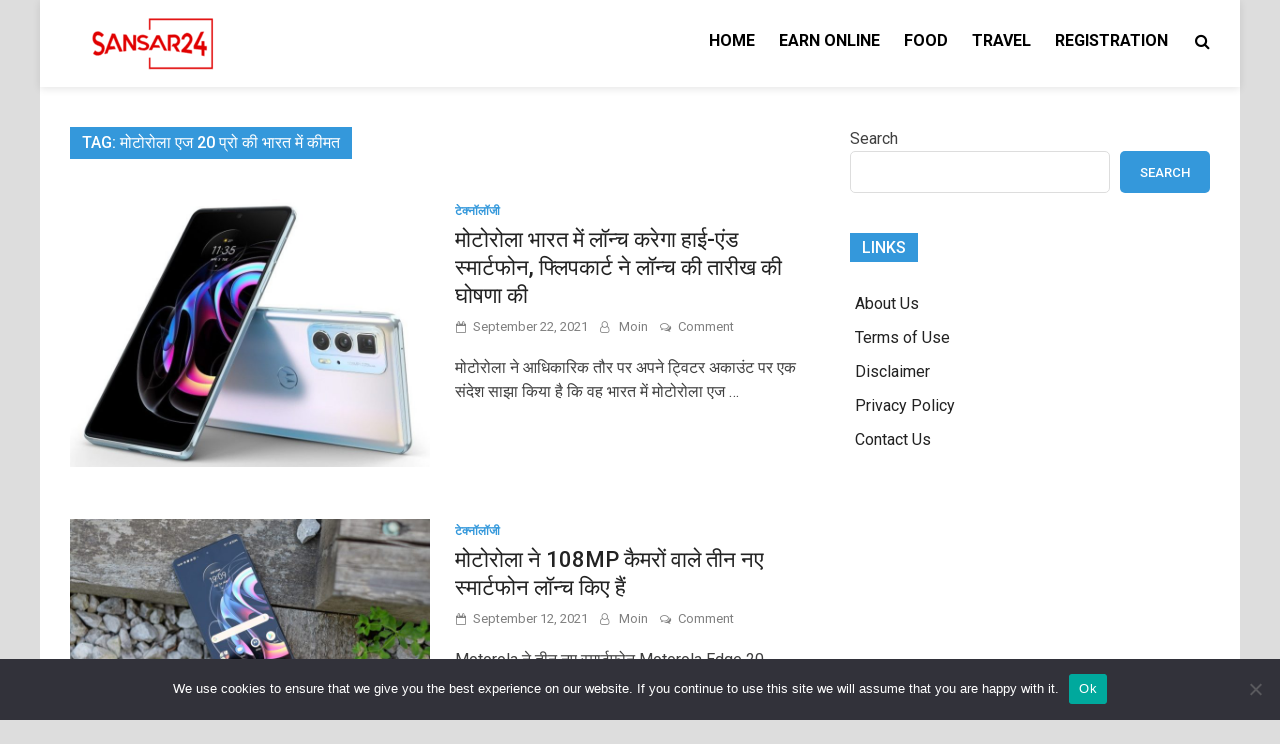

--- FILE ---
content_type: text/html; charset=UTF-8
request_url: https://sansar24.com/tag/%E0%A4%AE%E0%A5%8B%E0%A4%9F%E0%A5%8B%E0%A4%B0%E0%A5%8B%E0%A4%B2%E0%A4%BE-%E0%A4%8F%E0%A4%9C-20-%E0%A4%AA%E0%A5%8D%E0%A4%B0%E0%A5%8B-%E0%A4%95%E0%A5%80-%E0%A4%AD%E0%A4%BE%E0%A4%B0%E0%A4%A4-%E0%A4%AE/
body_size: 13716
content:
<!doctype html>
<html lang="en-US">
<head>
	<meta charset="UTF-8">
	<meta name="viewport" content="width=device-width, initial-scale=1">
	<link rel="profile" href="https://gmpg.org/xfn/11">

	<meta name='robots' content='index, follow, max-image-preview:large, max-snippet:-1, max-video-preview:-1' />
	<style>img:is([sizes="auto" i], [sizes^="auto," i]) { contain-intrinsic-size: 3000px 1500px }</style>
	
	<!-- This site is optimized with the Yoast SEO plugin v26.2 - https://yoast.com/wordpress/plugins/seo/ -->
	<title>मोटोरोला एज 20 प्रो की भारत में कीमत Archives - Sansar24 - Earn, Food, Travel</title>
	<link rel="canonical" href="https://sansar24.com/tag/मोटोरोला-एज-20-प्रो-की-भारत-म/" />
	<meta property="og:locale" content="en_US" />
	<meta property="og:type" content="article" />
	<meta property="og:title" content="मोटोरोला एज 20 प्रो की भारत में कीमत Archives - Sansar24 - Earn, Food, Travel" />
	<meta property="og:url" content="https://sansar24.com/tag/मोटोरोला-एज-20-प्रो-की-भारत-म/" />
	<meta property="og:site_name" content="Sansar24 - Earn, Food, Travel" />
	<meta name="twitter:card" content="summary_large_image" />
	<script type="application/ld+json" class="yoast-schema-graph">{"@context":"https://schema.org","@graph":[{"@type":"CollectionPage","@id":"https://sansar24.com/tag/%e0%a4%ae%e0%a5%8b%e0%a4%9f%e0%a5%8b%e0%a4%b0%e0%a5%8b%e0%a4%b2%e0%a4%be-%e0%a4%8f%e0%a4%9c-20-%e0%a4%aa%e0%a5%8d%e0%a4%b0%e0%a5%8b-%e0%a4%95%e0%a5%80-%e0%a4%ad%e0%a4%be%e0%a4%b0%e0%a4%a4-%e0%a4%ae/","url":"https://sansar24.com/tag/%e0%a4%ae%e0%a5%8b%e0%a4%9f%e0%a5%8b%e0%a4%b0%e0%a5%8b%e0%a4%b2%e0%a4%be-%e0%a4%8f%e0%a4%9c-20-%e0%a4%aa%e0%a5%8d%e0%a4%b0%e0%a5%8b-%e0%a4%95%e0%a5%80-%e0%a4%ad%e0%a4%be%e0%a4%b0%e0%a4%a4-%e0%a4%ae/","name":"मोटोरोला एज 20 प्रो की भारत में कीमत Archives - Sansar24 - Earn, Food, Travel","isPartOf":{"@id":"https://sansar24.com/#website"},"primaryImageOfPage":{"@id":"https://sansar24.com/tag/%e0%a4%ae%e0%a5%8b%e0%a4%9f%e0%a5%8b%e0%a4%b0%e0%a5%8b%e0%a4%b2%e0%a4%be-%e0%a4%8f%e0%a4%9c-20-%e0%a4%aa%e0%a5%8d%e0%a4%b0%e0%a5%8b-%e0%a4%95%e0%a5%80-%e0%a4%ad%e0%a4%be%e0%a4%b0%e0%a4%a4-%e0%a4%ae/#primaryimage"},"image":{"@id":"https://sansar24.com/tag/%e0%a4%ae%e0%a5%8b%e0%a4%9f%e0%a5%8b%e0%a4%b0%e0%a5%8b%e0%a4%b2%e0%a4%be-%e0%a4%8f%e0%a4%9c-20-%e0%a4%aa%e0%a5%8d%e0%a4%b0%e0%a5%8b-%e0%a4%95%e0%a5%80-%e0%a4%ad%e0%a4%be%e0%a4%b0%e0%a4%a4-%e0%a4%ae/#primaryimage"},"thumbnailUrl":"https://sansar24.com/wp-content/uploads/2021/09/Motorola-Edge-20-pro.jpg","breadcrumb":{"@id":"https://sansar24.com/tag/%e0%a4%ae%e0%a5%8b%e0%a4%9f%e0%a5%8b%e0%a4%b0%e0%a5%8b%e0%a4%b2%e0%a4%be-%e0%a4%8f%e0%a4%9c-20-%e0%a4%aa%e0%a5%8d%e0%a4%b0%e0%a5%8b-%e0%a4%95%e0%a5%80-%e0%a4%ad%e0%a4%be%e0%a4%b0%e0%a4%a4-%e0%a4%ae/#breadcrumb"},"inLanguage":"en-US"},{"@type":"ImageObject","inLanguage":"en-US","@id":"https://sansar24.com/tag/%e0%a4%ae%e0%a5%8b%e0%a4%9f%e0%a5%8b%e0%a4%b0%e0%a5%8b%e0%a4%b2%e0%a4%be-%e0%a4%8f%e0%a4%9c-20-%e0%a4%aa%e0%a5%8d%e0%a4%b0%e0%a5%8b-%e0%a4%95%e0%a5%80-%e0%a4%ad%e0%a4%be%e0%a4%b0%e0%a4%a4-%e0%a4%ae/#primaryimage","url":"https://sansar24.com/wp-content/uploads/2021/09/Motorola-Edge-20-pro.jpg","contentUrl":"https://sansar24.com/wp-content/uploads/2021/09/Motorola-Edge-20-pro.jpg","width":800,"height":596,"caption":"मोटोरोला भारत में लॉन्च करेगा हाई-एंड स्मार्टफोन"},{"@type":"BreadcrumbList","@id":"https://sansar24.com/tag/%e0%a4%ae%e0%a5%8b%e0%a4%9f%e0%a5%8b%e0%a4%b0%e0%a5%8b%e0%a4%b2%e0%a4%be-%e0%a4%8f%e0%a4%9c-20-%e0%a4%aa%e0%a5%8d%e0%a4%b0%e0%a5%8b-%e0%a4%95%e0%a5%80-%e0%a4%ad%e0%a4%be%e0%a4%b0%e0%a4%a4-%e0%a4%ae/#breadcrumb","itemListElement":[{"@type":"ListItem","position":1,"name":"Home","item":"https://sansar24.com/"},{"@type":"ListItem","position":2,"name":"मोटोरोला एज 20 प्रो की भारत में कीमत"}]},{"@type":"WebSite","@id":"https://sansar24.com/#website","url":"https://sansar24.com/","name":"Sansar24 - Earn, Food, Travel","description":"","publisher":{"@id":"https://sansar24.com/#organization"},"potentialAction":[{"@type":"SearchAction","target":{"@type":"EntryPoint","urlTemplate":"https://sansar24.com/?s={search_term_string}"},"query-input":{"@type":"PropertyValueSpecification","valueRequired":true,"valueName":"search_term_string"}}],"inLanguage":"en-US"},{"@type":"Organization","@id":"https://sansar24.com/#organization","name":"Sansar24 - Earn, Food, Travel","url":"https://sansar24.com/","logo":{"@type":"ImageObject","inLanguage":"en-US","@id":"https://sansar24.com/#/schema/logo/image/","url":"https://sansar24.com/wp-content/uploads/2024/09/cropped-sansar_logo.png","contentUrl":"https://sansar24.com/wp-content/uploads/2024/09/cropped-sansar_logo.png","width":160,"height":55,"caption":"Sansar24 - Earn, Food, Travel"},"image":{"@id":"https://sansar24.com/#/schema/logo/image/"}}]}</script>
	<!-- / Yoast SEO plugin. -->


<link rel='dns-prefetch' href='//stats.wp.com' />
<link rel='dns-prefetch' href='//fonts.googleapis.com' />
<link rel='preconnect' href='//c0.wp.com' />
<link rel="alternate" type="application/rss+xml" title="Sansar24 - Earn, Food, Travel &raquo; Feed" href="https://sansar24.com/feed/" />
<link rel="alternate" type="application/rss+xml" title="Sansar24 - Earn, Food, Travel &raquo; Comments Feed" href="https://sansar24.com/comments/feed/" />
<link rel="alternate" type="application/rss+xml" title="Sansar24 - Earn, Food, Travel &raquo; मोटोरोला एज 20 प्रो की भारत में कीमत Tag Feed" href="https://sansar24.com/tag/%e0%a4%ae%e0%a5%8b%e0%a4%9f%e0%a5%8b%e0%a4%b0%e0%a5%8b%e0%a4%b2%e0%a4%be-%e0%a4%8f%e0%a4%9c-20-%e0%a4%aa%e0%a5%8d%e0%a4%b0%e0%a5%8b-%e0%a4%95%e0%a5%80-%e0%a4%ad%e0%a4%be%e0%a4%b0%e0%a4%a4-%e0%a4%ae/feed/" />
<script type="text/javascript">
/* <![CDATA[ */
window._wpemojiSettings = {"baseUrl":"https:\/\/s.w.org\/images\/core\/emoji\/16.0.1\/72x72\/","ext":".png","svgUrl":"https:\/\/s.w.org\/images\/core\/emoji\/16.0.1\/svg\/","svgExt":".svg","source":{"concatemoji":"https:\/\/sansar24.com\/wp-includes\/js\/wp-emoji-release.min.js?ver=6.8.3"}};
/*! This file is auto-generated */
!function(s,n){var o,i,e;function c(e){try{var t={supportTests:e,timestamp:(new Date).valueOf()};sessionStorage.setItem(o,JSON.stringify(t))}catch(e){}}function p(e,t,n){e.clearRect(0,0,e.canvas.width,e.canvas.height),e.fillText(t,0,0);var t=new Uint32Array(e.getImageData(0,0,e.canvas.width,e.canvas.height).data),a=(e.clearRect(0,0,e.canvas.width,e.canvas.height),e.fillText(n,0,0),new Uint32Array(e.getImageData(0,0,e.canvas.width,e.canvas.height).data));return t.every(function(e,t){return e===a[t]})}function u(e,t){e.clearRect(0,0,e.canvas.width,e.canvas.height),e.fillText(t,0,0);for(var n=e.getImageData(16,16,1,1),a=0;a<n.data.length;a++)if(0!==n.data[a])return!1;return!0}function f(e,t,n,a){switch(t){case"flag":return n(e,"\ud83c\udff3\ufe0f\u200d\u26a7\ufe0f","\ud83c\udff3\ufe0f\u200b\u26a7\ufe0f")?!1:!n(e,"\ud83c\udde8\ud83c\uddf6","\ud83c\udde8\u200b\ud83c\uddf6")&&!n(e,"\ud83c\udff4\udb40\udc67\udb40\udc62\udb40\udc65\udb40\udc6e\udb40\udc67\udb40\udc7f","\ud83c\udff4\u200b\udb40\udc67\u200b\udb40\udc62\u200b\udb40\udc65\u200b\udb40\udc6e\u200b\udb40\udc67\u200b\udb40\udc7f");case"emoji":return!a(e,"\ud83e\udedf")}return!1}function g(e,t,n,a){var r="undefined"!=typeof WorkerGlobalScope&&self instanceof WorkerGlobalScope?new OffscreenCanvas(300,150):s.createElement("canvas"),o=r.getContext("2d",{willReadFrequently:!0}),i=(o.textBaseline="top",o.font="600 32px Arial",{});return e.forEach(function(e){i[e]=t(o,e,n,a)}),i}function t(e){var t=s.createElement("script");t.src=e,t.defer=!0,s.head.appendChild(t)}"undefined"!=typeof Promise&&(o="wpEmojiSettingsSupports",i=["flag","emoji"],n.supports={everything:!0,everythingExceptFlag:!0},e=new Promise(function(e){s.addEventListener("DOMContentLoaded",e,{once:!0})}),new Promise(function(t){var n=function(){try{var e=JSON.parse(sessionStorage.getItem(o));if("object"==typeof e&&"number"==typeof e.timestamp&&(new Date).valueOf()<e.timestamp+604800&&"object"==typeof e.supportTests)return e.supportTests}catch(e){}return null}();if(!n){if("undefined"!=typeof Worker&&"undefined"!=typeof OffscreenCanvas&&"undefined"!=typeof URL&&URL.createObjectURL&&"undefined"!=typeof Blob)try{var e="postMessage("+g.toString()+"("+[JSON.stringify(i),f.toString(),p.toString(),u.toString()].join(",")+"));",a=new Blob([e],{type:"text/javascript"}),r=new Worker(URL.createObjectURL(a),{name:"wpTestEmojiSupports"});return void(r.onmessage=function(e){c(n=e.data),r.terminate(),t(n)})}catch(e){}c(n=g(i,f,p,u))}t(n)}).then(function(e){for(var t in e)n.supports[t]=e[t],n.supports.everything=n.supports.everything&&n.supports[t],"flag"!==t&&(n.supports.everythingExceptFlag=n.supports.everythingExceptFlag&&n.supports[t]);n.supports.everythingExceptFlag=n.supports.everythingExceptFlag&&!n.supports.flag,n.DOMReady=!1,n.readyCallback=function(){n.DOMReady=!0}}).then(function(){return e}).then(function(){var e;n.supports.everything||(n.readyCallback(),(e=n.source||{}).concatemoji?t(e.concatemoji):e.wpemoji&&e.twemoji&&(t(e.twemoji),t(e.wpemoji)))}))}((window,document),window._wpemojiSettings);
/* ]]> */
</script>

<style id='wp-emoji-styles-inline-css' type='text/css'>

	img.wp-smiley, img.emoji {
		display: inline !important;
		border: none !important;
		box-shadow: none !important;
		height: 1em !important;
		width: 1em !important;
		margin: 0 0.07em !important;
		vertical-align: -0.1em !important;
		background: none !important;
		padding: 0 !important;
	}
</style>
<link rel='stylesheet' id='wp-block-library-css' href='https://c0.wp.com/c/6.8.3/wp-includes/css/dist/block-library/style.min.css' type='text/css' media='all' />
<style id='classic-theme-styles-inline-css' type='text/css'>
/*! This file is auto-generated */
.wp-block-button__link{color:#fff;background-color:#32373c;border-radius:9999px;box-shadow:none;text-decoration:none;padding:calc(.667em + 2px) calc(1.333em + 2px);font-size:1.125em}.wp-block-file__button{background:#32373c;color:#fff;text-decoration:none}
</style>
<link rel='stylesheet' id='mediaelement-css' href='https://c0.wp.com/c/6.8.3/wp-includes/js/mediaelement/mediaelementplayer-legacy.min.css' type='text/css' media='all' />
<link rel='stylesheet' id='wp-mediaelement-css' href='https://c0.wp.com/c/6.8.3/wp-includes/js/mediaelement/wp-mediaelement.min.css' type='text/css' media='all' />
<style id='jetpack-sharing-buttons-style-inline-css' type='text/css'>
.jetpack-sharing-buttons__services-list{display:flex;flex-direction:row;flex-wrap:wrap;gap:0;list-style-type:none;margin:5px;padding:0}.jetpack-sharing-buttons__services-list.has-small-icon-size{font-size:12px}.jetpack-sharing-buttons__services-list.has-normal-icon-size{font-size:16px}.jetpack-sharing-buttons__services-list.has-large-icon-size{font-size:24px}.jetpack-sharing-buttons__services-list.has-huge-icon-size{font-size:36px}@media print{.jetpack-sharing-buttons__services-list{display:none!important}}.editor-styles-wrapper .wp-block-jetpack-sharing-buttons{gap:0;padding-inline-start:0}ul.jetpack-sharing-buttons__services-list.has-background{padding:1.25em 2.375em}
</style>
<style id='global-styles-inline-css' type='text/css'>
:root{--wp--preset--aspect-ratio--square: 1;--wp--preset--aspect-ratio--4-3: 4/3;--wp--preset--aspect-ratio--3-4: 3/4;--wp--preset--aspect-ratio--3-2: 3/2;--wp--preset--aspect-ratio--2-3: 2/3;--wp--preset--aspect-ratio--16-9: 16/9;--wp--preset--aspect-ratio--9-16: 9/16;--wp--preset--color--black: #000000;--wp--preset--color--cyan-bluish-gray: #abb8c3;--wp--preset--color--white: #ffffff;--wp--preset--color--pale-pink: #f78da7;--wp--preset--color--vivid-red: #cf2e2e;--wp--preset--color--luminous-vivid-orange: #ff6900;--wp--preset--color--luminous-vivid-amber: #fcb900;--wp--preset--color--light-green-cyan: #7bdcb5;--wp--preset--color--vivid-green-cyan: #00d084;--wp--preset--color--pale-cyan-blue: #8ed1fc;--wp--preset--color--vivid-cyan-blue: #0693e3;--wp--preset--color--vivid-purple: #9b51e0;--wp--preset--gradient--vivid-cyan-blue-to-vivid-purple: linear-gradient(135deg,rgba(6,147,227,1) 0%,rgb(155,81,224) 100%);--wp--preset--gradient--light-green-cyan-to-vivid-green-cyan: linear-gradient(135deg,rgb(122,220,180) 0%,rgb(0,208,130) 100%);--wp--preset--gradient--luminous-vivid-amber-to-luminous-vivid-orange: linear-gradient(135deg,rgba(252,185,0,1) 0%,rgba(255,105,0,1) 100%);--wp--preset--gradient--luminous-vivid-orange-to-vivid-red: linear-gradient(135deg,rgba(255,105,0,1) 0%,rgb(207,46,46) 100%);--wp--preset--gradient--very-light-gray-to-cyan-bluish-gray: linear-gradient(135deg,rgb(238,238,238) 0%,rgb(169,184,195) 100%);--wp--preset--gradient--cool-to-warm-spectrum: linear-gradient(135deg,rgb(74,234,220) 0%,rgb(151,120,209) 20%,rgb(207,42,186) 40%,rgb(238,44,130) 60%,rgb(251,105,98) 80%,rgb(254,248,76) 100%);--wp--preset--gradient--blush-light-purple: linear-gradient(135deg,rgb(255,206,236) 0%,rgb(152,150,240) 100%);--wp--preset--gradient--blush-bordeaux: linear-gradient(135deg,rgb(254,205,165) 0%,rgb(254,45,45) 50%,rgb(107,0,62) 100%);--wp--preset--gradient--luminous-dusk: linear-gradient(135deg,rgb(255,203,112) 0%,rgb(199,81,192) 50%,rgb(65,88,208) 100%);--wp--preset--gradient--pale-ocean: linear-gradient(135deg,rgb(255,245,203) 0%,rgb(182,227,212) 50%,rgb(51,167,181) 100%);--wp--preset--gradient--electric-grass: linear-gradient(135deg,rgb(202,248,128) 0%,rgb(113,206,126) 100%);--wp--preset--gradient--midnight: linear-gradient(135deg,rgb(2,3,129) 0%,rgb(40,116,252) 100%);--wp--preset--font-size--small: 13px;--wp--preset--font-size--medium: 20px;--wp--preset--font-size--large: 36px;--wp--preset--font-size--x-large: 42px;--wp--preset--spacing--20: 0.44rem;--wp--preset--spacing--30: 0.67rem;--wp--preset--spacing--40: 1rem;--wp--preset--spacing--50: 1.5rem;--wp--preset--spacing--60: 2.25rem;--wp--preset--spacing--70: 3.38rem;--wp--preset--spacing--80: 5.06rem;--wp--preset--shadow--natural: 6px 6px 9px rgba(0, 0, 0, 0.2);--wp--preset--shadow--deep: 12px 12px 50px rgba(0, 0, 0, 0.4);--wp--preset--shadow--sharp: 6px 6px 0px rgba(0, 0, 0, 0.2);--wp--preset--shadow--outlined: 6px 6px 0px -3px rgba(255, 255, 255, 1), 6px 6px rgba(0, 0, 0, 1);--wp--preset--shadow--crisp: 6px 6px 0px rgba(0, 0, 0, 1);}:where(.is-layout-flex){gap: 0.5em;}:where(.is-layout-grid){gap: 0.5em;}body .is-layout-flex{display: flex;}.is-layout-flex{flex-wrap: wrap;align-items: center;}.is-layout-flex > :is(*, div){margin: 0;}body .is-layout-grid{display: grid;}.is-layout-grid > :is(*, div){margin: 0;}:where(.wp-block-columns.is-layout-flex){gap: 2em;}:where(.wp-block-columns.is-layout-grid){gap: 2em;}:where(.wp-block-post-template.is-layout-flex){gap: 1.25em;}:where(.wp-block-post-template.is-layout-grid){gap: 1.25em;}.has-black-color{color: var(--wp--preset--color--black) !important;}.has-cyan-bluish-gray-color{color: var(--wp--preset--color--cyan-bluish-gray) !important;}.has-white-color{color: var(--wp--preset--color--white) !important;}.has-pale-pink-color{color: var(--wp--preset--color--pale-pink) !important;}.has-vivid-red-color{color: var(--wp--preset--color--vivid-red) !important;}.has-luminous-vivid-orange-color{color: var(--wp--preset--color--luminous-vivid-orange) !important;}.has-luminous-vivid-amber-color{color: var(--wp--preset--color--luminous-vivid-amber) !important;}.has-light-green-cyan-color{color: var(--wp--preset--color--light-green-cyan) !important;}.has-vivid-green-cyan-color{color: var(--wp--preset--color--vivid-green-cyan) !important;}.has-pale-cyan-blue-color{color: var(--wp--preset--color--pale-cyan-blue) !important;}.has-vivid-cyan-blue-color{color: var(--wp--preset--color--vivid-cyan-blue) !important;}.has-vivid-purple-color{color: var(--wp--preset--color--vivid-purple) !important;}.has-black-background-color{background-color: var(--wp--preset--color--black) !important;}.has-cyan-bluish-gray-background-color{background-color: var(--wp--preset--color--cyan-bluish-gray) !important;}.has-white-background-color{background-color: var(--wp--preset--color--white) !important;}.has-pale-pink-background-color{background-color: var(--wp--preset--color--pale-pink) !important;}.has-vivid-red-background-color{background-color: var(--wp--preset--color--vivid-red) !important;}.has-luminous-vivid-orange-background-color{background-color: var(--wp--preset--color--luminous-vivid-orange) !important;}.has-luminous-vivid-amber-background-color{background-color: var(--wp--preset--color--luminous-vivid-amber) !important;}.has-light-green-cyan-background-color{background-color: var(--wp--preset--color--light-green-cyan) !important;}.has-vivid-green-cyan-background-color{background-color: var(--wp--preset--color--vivid-green-cyan) !important;}.has-pale-cyan-blue-background-color{background-color: var(--wp--preset--color--pale-cyan-blue) !important;}.has-vivid-cyan-blue-background-color{background-color: var(--wp--preset--color--vivid-cyan-blue) !important;}.has-vivid-purple-background-color{background-color: var(--wp--preset--color--vivid-purple) !important;}.has-black-border-color{border-color: var(--wp--preset--color--black) !important;}.has-cyan-bluish-gray-border-color{border-color: var(--wp--preset--color--cyan-bluish-gray) !important;}.has-white-border-color{border-color: var(--wp--preset--color--white) !important;}.has-pale-pink-border-color{border-color: var(--wp--preset--color--pale-pink) !important;}.has-vivid-red-border-color{border-color: var(--wp--preset--color--vivid-red) !important;}.has-luminous-vivid-orange-border-color{border-color: var(--wp--preset--color--luminous-vivid-orange) !important;}.has-luminous-vivid-amber-border-color{border-color: var(--wp--preset--color--luminous-vivid-amber) !important;}.has-light-green-cyan-border-color{border-color: var(--wp--preset--color--light-green-cyan) !important;}.has-vivid-green-cyan-border-color{border-color: var(--wp--preset--color--vivid-green-cyan) !important;}.has-pale-cyan-blue-border-color{border-color: var(--wp--preset--color--pale-cyan-blue) !important;}.has-vivid-cyan-blue-border-color{border-color: var(--wp--preset--color--vivid-cyan-blue) !important;}.has-vivid-purple-border-color{border-color: var(--wp--preset--color--vivid-purple) !important;}.has-vivid-cyan-blue-to-vivid-purple-gradient-background{background: var(--wp--preset--gradient--vivid-cyan-blue-to-vivid-purple) !important;}.has-light-green-cyan-to-vivid-green-cyan-gradient-background{background: var(--wp--preset--gradient--light-green-cyan-to-vivid-green-cyan) !important;}.has-luminous-vivid-amber-to-luminous-vivid-orange-gradient-background{background: var(--wp--preset--gradient--luminous-vivid-amber-to-luminous-vivid-orange) !important;}.has-luminous-vivid-orange-to-vivid-red-gradient-background{background: var(--wp--preset--gradient--luminous-vivid-orange-to-vivid-red) !important;}.has-very-light-gray-to-cyan-bluish-gray-gradient-background{background: var(--wp--preset--gradient--very-light-gray-to-cyan-bluish-gray) !important;}.has-cool-to-warm-spectrum-gradient-background{background: var(--wp--preset--gradient--cool-to-warm-spectrum) !important;}.has-blush-light-purple-gradient-background{background: var(--wp--preset--gradient--blush-light-purple) !important;}.has-blush-bordeaux-gradient-background{background: var(--wp--preset--gradient--blush-bordeaux) !important;}.has-luminous-dusk-gradient-background{background: var(--wp--preset--gradient--luminous-dusk) !important;}.has-pale-ocean-gradient-background{background: var(--wp--preset--gradient--pale-ocean) !important;}.has-electric-grass-gradient-background{background: var(--wp--preset--gradient--electric-grass) !important;}.has-midnight-gradient-background{background: var(--wp--preset--gradient--midnight) !important;}.has-small-font-size{font-size: var(--wp--preset--font-size--small) !important;}.has-medium-font-size{font-size: var(--wp--preset--font-size--medium) !important;}.has-large-font-size{font-size: var(--wp--preset--font-size--large) !important;}.has-x-large-font-size{font-size: var(--wp--preset--font-size--x-large) !important;}
:where(.wp-block-post-template.is-layout-flex){gap: 1.25em;}:where(.wp-block-post-template.is-layout-grid){gap: 1.25em;}
:where(.wp-block-columns.is-layout-flex){gap: 2em;}:where(.wp-block-columns.is-layout-grid){gap: 2em;}
:root :where(.wp-block-pullquote){font-size: 1.5em;line-height: 1.6;}
</style>
<link rel='stylesheet' id='cookie-notice-front-css' href='https://sansar24.com/wp-content/plugins/cookie-notice/css/front.min.css?ver=2.5.8' type='text/css' media='all' />
<link rel='stylesheet' id='pridmag-fonts-css' href='//fonts.googleapis.com/css?family=Roboto%3A400%2C500%2C700%2C400i%2C700i&#038;subset=latin%2Clatin-ext' type='text/css' media='all' />
<link rel='stylesheet' id='font-awesome-css' href='https://sansar24.com/wp-content/themes/pridmag/css/font-awesome.css?ver=4.7.0' type='text/css' media='all' />
<link rel='stylesheet' id='pridmag-style-css' href='https://sansar24.com/wp-content/themes/pridmag/style.css?ver=6.8.3' type='text/css' media='all' />
<script type="text/javascript" id="cookie-notice-front-js-before">
/* <![CDATA[ */
var cnArgs = {"ajaxUrl":"https:\/\/sansar24.com\/wp-admin\/admin-ajax.php","nonce":"876f1550b1","hideEffect":"fade","position":"bottom","onScroll":false,"onScrollOffset":100,"onClick":false,"cookieName":"cookie_notice_accepted","cookieTime":2592000,"cookieTimeRejected":2592000,"globalCookie":false,"redirection":false,"cache":true,"revokeCookies":false,"revokeCookiesOpt":"automatic"};
/* ]]> */
</script>
<script type="text/javascript" src="https://sansar24.com/wp-content/plugins/cookie-notice/js/front.min.js?ver=2.5.8" id="cookie-notice-front-js"></script>
<script type="text/javascript" src="https://c0.wp.com/c/6.8.3/wp-includes/js/jquery/jquery.min.js" id="jquery-core-js"></script>
<script type="text/javascript" src="https://c0.wp.com/c/6.8.3/wp-includes/js/jquery/jquery-migrate.min.js" id="jquery-migrate-js"></script>
<link rel="https://api.w.org/" href="https://sansar24.com/wp-json/" /><link rel="alternate" title="JSON" type="application/json" href="https://sansar24.com/wp-json/wp/v2/tags/994" /><link rel="EditURI" type="application/rsd+xml" title="RSD" href="https://sansar24.com/xmlrpc.php?rsd" />
<meta name="generator" content="WordPress 6.8.3" />
<!-- LaraPush Push Notification Integration by Plugin -->
<script src="https://cdn.larapush.com/scripts/popup-4.0.0.min.js"></script>
<script>
    var additionalJsCode = "function LoadLaraPush(){ if (typeof LaraPush === \"function\") {new LaraPush(JSON.parse(atob('[base64]')), JSON.parse(atob('[base64]')));}}LoadLaraPush();";
    eval(additionalJsCode);
</script>
<!-- /.LaraPush Push Notification Integration by Plugin -->
	<style>img#wpstats{display:none}</style>
				<style type="text/css">
					.site-title,
			.site-description {
				position: absolute;
				clip: rect(1px, 1px, 1px, 1px);
			}
				</style>
		<link rel="icon" href="https://sansar24.com/wp-content/uploads/2023/06/cropped-cropped-Screen-Shot-2023-06-10-at-4.33.35-PM-32x32.png" sizes="32x32" />
<link rel="icon" href="https://sansar24.com/wp-content/uploads/2023/06/cropped-cropped-Screen-Shot-2023-06-10-at-4.33.35-PM-192x192.png" sizes="192x192" />
<link rel="apple-touch-icon" href="https://sansar24.com/wp-content/uploads/2023/06/cropped-cropped-Screen-Shot-2023-06-10-at-4.33.35-PM-180x180.png" />
<meta name="msapplication-TileImage" content="https://sansar24.com/wp-content/uploads/2023/06/cropped-cropped-Screen-Shot-2023-06-10-at-4.33.35-PM-270x270.png" />
<!-- Google tag (gtag.js) -->
<script async src="https://www.googletagmanager.com/gtag/js?id=G-SE5QLERHR8"></script>
<script>
  window.dataLayer = window.dataLayer || [];
  function gtag(){dataLayer.push(arguments);}
  gtag('js', new Date());

  gtag('config', 'G-SE5QLERHR8');
</script>
<script async src="https://securepubads.g.doubleclick.net/tag/js/gpt.js"></script>
<script>
  window.googletag = window.googletag || {cmd: []};
  
  googletag.cmd.push(function() {
    googletag.pubads().setTargeting('id_post_wp', ['<?php echo get_the_ID(); ?>']);
    if(window.location.search){
        var queryString = window.location.search;
        var urlParams = new URLSearchParams(queryString);
        var utm_source = urlParams.get('utm_source');
        var utm_medium = urlParams.get('utm_medium');
        var utm_campaign = urlParams.get('utm_campaign');

        if(utm_source){ 
            googletag.pubads().setTargeting('utm_source', [utm_source]);			
        }

        if(utm_medium){
            googletag.pubads().setTargeting('utm_medium', [utm_medium]);			
        }

        if(utm_campaign){			
            googletag.pubads().setTargeting('utm_campaign', [utm_campaign]);
        }
    }
  })
  

// Anchor
googletag.cmd.push(function() {
    var anchorSlot = googletag.defineOutOfPageSlot('23310681755,22822452805/sansar24.com/Anchor', googletag.enums.OutOfPageFormat.BOTTOM_ANCHOR);
    if (anchorSlot) {
        anchorSlot.addService(googletag.pubads());
    }
    googletag.enableServices();
    googletag.display(anchorSlot);
});
  
</script><style id="wpforms-css-vars-root">
				:root {
					--wpforms-field-border-radius: 3px;
--wpforms-field-border-style: solid;
--wpforms-field-border-size: 1px;
--wpforms-field-background-color: #ffffff;
--wpforms-field-border-color: rgba( 0, 0, 0, 0.25 );
--wpforms-field-border-color-spare: rgba( 0, 0, 0, 0.25 );
--wpforms-field-text-color: rgba( 0, 0, 0, 0.7 );
--wpforms-field-menu-color: #ffffff;
--wpforms-label-color: rgba( 0, 0, 0, 0.85 );
--wpforms-label-sublabel-color: rgba( 0, 0, 0, 0.55 );
--wpforms-label-error-color: #d63637;
--wpforms-button-border-radius: 3px;
--wpforms-button-border-style: none;
--wpforms-button-border-size: 1px;
--wpforms-button-background-color: #066aab;
--wpforms-button-border-color: #066aab;
--wpforms-button-text-color: #ffffff;
--wpforms-page-break-color: #066aab;
--wpforms-background-image: none;
--wpforms-background-position: center center;
--wpforms-background-repeat: no-repeat;
--wpforms-background-size: cover;
--wpforms-background-width: 100px;
--wpforms-background-height: 100px;
--wpforms-background-color: rgba( 0, 0, 0, 0 );
--wpforms-background-url: none;
--wpforms-container-padding: 0px;
--wpforms-container-border-style: none;
--wpforms-container-border-width: 1px;
--wpforms-container-border-color: #000000;
--wpforms-container-border-radius: 3px;
--wpforms-field-size-input-height: 43px;
--wpforms-field-size-input-spacing: 15px;
--wpforms-field-size-font-size: 16px;
--wpforms-field-size-line-height: 19px;
--wpforms-field-size-padding-h: 14px;
--wpforms-field-size-checkbox-size: 16px;
--wpforms-field-size-sublabel-spacing: 5px;
--wpforms-field-size-icon-size: 1;
--wpforms-label-size-font-size: 16px;
--wpforms-label-size-line-height: 19px;
--wpforms-label-size-sublabel-font-size: 14px;
--wpforms-label-size-sublabel-line-height: 17px;
--wpforms-button-size-font-size: 17px;
--wpforms-button-size-height: 41px;
--wpforms-button-size-padding-h: 15px;
--wpforms-button-size-margin-top: 10px;
--wpforms-container-shadow-size-box-shadow: none;

				}
			</style></head>

<body class="archive tag tag---20---- tag-994 wp-custom-logo wp-theme-pridmag cookies-not-set hfeed th-right-sidebar">
<div id="page" class="site">
	<a class="skip-link screen-reader-text" href="#content">Skip to content</a>

	
	<header id="masthead" class="site-header">
		<div class="th-container">
			<div class="site-branding">
									<div class="th-site-logo">
						<a href="https://sansar24.com/" class="custom-logo-link" rel="home"><img width="160" height="55" src="https://sansar24.com/wp-content/uploads/2024/09/cropped-sansar_logo.png" class="custom-logo" alt="Sansar24 &#8211; Earn, Food, Travel" decoding="async" /></a>					</div><!-- .th-site-logo -->
								
				<div class="th-site-title">
				
											<p class="site-title"><a href="https://sansar24.com/" rel="home">Sansar24 &#8211; Earn, Food, Travel</a></p>
										</div><!-- .th-site-title -->
			</div><!-- .site-branding -->

			<nav id="site-navigation" class="main-navigation">
				<button class="menu-toggle" aria-controls="primary-menu" aria-expanded="false"><i class="fa fa-bars"></i></button>
				<div class="menu-main-container"><ul id="primary-menu" class="menu"><li id="menu-item-51" class="menu-item menu-item-type-custom menu-item-object-custom menu-item-home menu-item-51"><a href="https://sansar24.com/">Home</a></li>
<li id="menu-item-23912" class="menu-item menu-item-type-taxonomy menu-item-object-category menu-item-23912"><a href="https://sansar24.com/category/earn-online/">Earn Online</a></li>
<li id="menu-item-23913" class="menu-item menu-item-type-taxonomy menu-item-object-category menu-item-23913"><a href="https://sansar24.com/category/food/">Food</a></li>
<li id="menu-item-23914" class="menu-item menu-item-type-taxonomy menu-item-object-category menu-item-23914"><a href="https://sansar24.com/category/travel/">Travel</a></li>
<li id="menu-item-24080" class="menu-item menu-item-type-custom menu-item-object-custom menu-item-24080"><a href="https://sansar24.com/registration">Registration</a></li>
</ul></div>									<div class="th-search-button-icon"></div>
					<div class="th-search-box-container">
						<div class="th-search-box">
							<form role="search" method="get" class="search-form" action="https://sansar24.com/">
				<label>
					<span class="screen-reader-text">Search for:</span>
					<input type="search" class="search-field" placeholder="Search &hellip;" value="" name="s" />
				</label>
				<input type="submit" class="search-submit" value="Search" />
			</form>						</div><!-- th-search-box -->
					</div><!-- .th-search-box-container -->
							</nav><!-- #site-navigation -->
		</div><!-- .th-container -->
	</header><!-- #masthead -->

	
	
	<div id="content" class="site-content">
		<div class="th-container">
	<div id="primary" class="content-area">
		<main id="main" class="site-main">

		
			<header class="page-header">
				<h1 class="page-title">Tag: <span>मोटोरोला एज 20 प्रो की भारत में कीमत</span></h1>			</header><!-- .page-header -->

			<div class="th-posts-wrap th-list-posts">
<article id="post-2221" class="pridmag-post post-2221 post type-post status-publish format-standard has-post-thumbnail hentry category-2 tag---20---- tag---20---">
	<div class="th-archive-thumb">
		
			<a class="post-thumbnail" href="https://sansar24.com/motorola-to-launch-high-end-smartphone-in-india/" aria-hidden="true" tabindex="-1">
				<img width="671" height="500" src="https://sansar24.com/wp-content/uploads/2021/09/Motorola-Edge-20-pro.jpg" class="attachment-pridmag-featured size-pridmag-featured wp-post-image" alt="मोटोरोला भारत में लॉन्च करेगा हाई-एंड स्मार्टफोन" decoding="async" fetchpriority="high" srcset="https://sansar24.com/wp-content/uploads/2021/09/Motorola-Edge-20-pro.jpg 800w, https://sansar24.com/wp-content/uploads/2021/09/Motorola-Edge-20-pro-300x224.jpg 300w, https://sansar24.com/wp-content/uploads/2021/09/Motorola-Edge-20-pro-768x572.jpg 768w" sizes="(max-width: 671px) 100vw, 671px" />			</a>

			</div><!-- .th-archive-thumb -->

	<div class="th-archive-content">
		<header class="entry-header">
			<div class="cat-links"><a href="https://sansar24.com/category/%e0%a4%9f%e0%a5%87%e0%a4%95%e0%a5%8d%e0%a4%a8%e0%a5%89%e0%a4%b2%e0%a5%89%e0%a4%9c%e0%a5%80/" rel="category tag">टेक्नॉलॉजी</a></div>			<h2 class="entry-title"><a href="https://sansar24.com/motorola-to-launch-high-end-smartphone-in-india/" rel="bookmark">मोटोरोला भारत में लॉन्च करेगा हाई-एंड स्मार्टफोन, फ्लिपकार्ट ने लॉन्च की तारीख की घोषणा की</a></h2>				<div class="entry-meta">
					<span class="posted-on"><a href="https://sansar24.com/motorola-to-launch-high-end-smartphone-in-india/" rel="bookmark"><time class="entry-date published" datetime="2021-09-22T15:27:52+03:00">September 22, 2021</time><time class="updated" datetime="2021-09-22T15:27:55+03:00">September 22, 2021</time></a></span><span class="byline"> <span class="author vcard"><a class="url fn n" href="https://sansar24.com/author/admin/">Moin</a></span></span><span class="comments-link"><a href="https://sansar24.com/motorola-to-launch-high-end-smartphone-in-india/#respond">Comment<span class="screen-reader-text"> on मोटोरोला भारत में लॉन्च करेगा हाई-एंड स्मार्टफोन, फ्लिपकार्ट ने लॉन्च की तारीख की घोषणा की</span></a></span>				</div><!-- .entry-meta -->
					</header><!-- .entry-header -->

		<div class="entry-content">
			<p>मोटोरोला ने आधिकारिक तौर पर अपने ट्विटर अकाउंट पर एक संदेश साझा किया है कि वह भारत में मोटोरोला एज &hellip; </p>

					</div><!-- .entry-content -->
		
	</div><!-- .th-archive-content -->
</article><!-- #post-2221 -->
<article id="post-887" class="pridmag-post post-887 post type-post status-publish format-standard has-post-thumbnail hentry category-2 tag----20- tag---20-- tag---20---- tag---20- tag---20---">
	<div class="th-archive-thumb">
		
			<a class="post-thumbnail" href="https://sansar24.com/motorola-edge-mobiles/" aria-hidden="true" tabindex="-1">
				<img width="750" height="422" src="https://sansar24.com/wp-content/uploads/2021/09/Motorola-Edge.jpg" class="attachment-pridmag-featured size-pridmag-featured wp-post-image" alt="मोटोरोला ने 108MP कैमरों वाले तीन नए स्मार्टफोन लॉन्च किए हैं" decoding="async" srcset="https://sansar24.com/wp-content/uploads/2021/09/Motorola-Edge.jpg 1920w, https://sansar24.com/wp-content/uploads/2021/09/Motorola-Edge-300x169.jpg 300w, https://sansar24.com/wp-content/uploads/2021/09/Motorola-Edge-1024x576.jpg 1024w, https://sansar24.com/wp-content/uploads/2021/09/Motorola-Edge-768x432.jpg 768w, https://sansar24.com/wp-content/uploads/2021/09/Motorola-Edge-1536x864.jpg 1536w" sizes="(max-width: 750px) 100vw, 750px" />			</a>

			</div><!-- .th-archive-thumb -->

	<div class="th-archive-content">
		<header class="entry-header">
			<div class="cat-links"><a href="https://sansar24.com/category/%e0%a4%9f%e0%a5%87%e0%a4%95%e0%a5%8d%e0%a4%a8%e0%a5%89%e0%a4%b2%e0%a5%89%e0%a4%9c%e0%a5%80/" rel="category tag">टेक्नॉलॉजी</a></div>			<h2 class="entry-title"><a href="https://sansar24.com/motorola-edge-mobiles/" rel="bookmark">मोटोरोला ने 108MP कैमरों वाले तीन नए स्मार्टफोन लॉन्च किए हैं</a></h2>				<div class="entry-meta">
					<span class="posted-on"><a href="https://sansar24.com/motorola-edge-mobiles/" rel="bookmark"><time class="entry-date published" datetime="2021-09-12T07:55:55+03:00">September 12, 2021</time><time class="updated" datetime="2021-09-12T07:55:59+03:00">September 12, 2021</time></a></span><span class="byline"> <span class="author vcard"><a class="url fn n" href="https://sansar24.com/author/admin/">Moin</a></span></span><span class="comments-link"><a href="https://sansar24.com/motorola-edge-mobiles/#respond">Comment<span class="screen-reader-text"> on मोटोरोला ने 108MP कैमरों वाले तीन नए स्मार्टफोन लॉन्च किए हैं</span></a></span>				</div><!-- .entry-meta -->
					</header><!-- .entry-header -->

		<div class="entry-content">
			<p>Motorola ने तीन नए स्मार्टफोन Motorola Edge 20, Motorola Edge 20 Pro और Motorola Edge 20 Lite लॉन्च किए हैं। &hellip; </p>

					</div><!-- .entry-content -->
		
	</div><!-- .th-archive-content -->
</article><!-- #post-887 --></div><!-- .th-posts-wrap -->
		</main><!-- #main -->
	</div><!-- #primary -->


<aside id="secondary" class="widget-area">
	<section id="block-2" class="widget widget_block widget_search"><form role="search" method="get" action="https://sansar24.com/" class="wp-block-search__button-outside wp-block-search__text-button wp-block-search"    ><label class="wp-block-search__label" for="wp-block-search__input-1" >Search</label><div class="wp-block-search__inside-wrapper " ><input class="wp-block-search__input" id="wp-block-search__input-1" placeholder="" value="" type="search" name="s" required /><button aria-label="Search" class="wp-block-search__button wp-element-button" type="submit" >Search</button></div></form></section><section id="nav_menu-2" class="widget widget_nav_menu"><h4 class="widget-title">Links</h4><div class="menu-footer-container"><ul id="menu-footer" class="menu"><li id="menu-item-19157" class="menu-item menu-item-type-post_type menu-item-object-page menu-item-19157"><a href="https://sansar24.com/about-us/">About Us</a></li>
<li id="menu-item-19161" class="menu-item menu-item-type-post_type menu-item-object-page menu-item-19161"><a href="https://sansar24.com/terms-of-use/">Terms of Use</a></li>
<li id="menu-item-19159" class="menu-item menu-item-type-post_type menu-item-object-page menu-item-19159"><a href="https://sansar24.com/disclaimer/">Disclaimer</a></li>
<li id="menu-item-19156" class="menu-item menu-item-type-post_type menu-item-object-page menu-item-privacy-policy menu-item-19156"><a rel="privacy-policy" href="https://sansar24.com/privacy-policy/">Privacy Policy</a></li>
<li id="menu-item-19158" class="menu-item menu-item-type-post_type menu-item-object-page menu-item-19158"><a href="https://sansar24.com/contact-us/">Contact Us</a></li>
</ul></div></section></aside><!-- #secondary -->
	</div><!-- .th-container -->
	</div><!-- #content -->

	<footer id="colophon" class="site-footer">
		<div class="th-container">
			<div class="footer-widget-area">
				
						

										
			</div><!-- .footer-widget-area -->
		</div><!-- .th-container -->

		<div class="site-info">
			<div class="th-container">
				<div class="site-info-owner">
					Copyright &#169; 2025 <a href="https://sansar24.com/" title="Sansar24 - Earn, Food, Travel" >Sansar24 - Earn, Food, Travel</a>.				</div>			
				<div class="site-info-designer">
					Powered by <a href="https://wordpress.org" target="_blank">WordPress</a> and <a href="https://themezhut.com/themes/pridmag/" target="_blank">PridMag</a>.				</div>
			</div><!-- .th-container -->
		</div><!-- .site-info -->
	</footer><!-- #colophon -->
</div><!-- #page -->

<script type="speculationrules">
{"prefetch":[{"source":"document","where":{"and":[{"href_matches":"\/*"},{"not":{"href_matches":["\/wp-*.php","\/wp-admin\/*","\/wp-content\/uploads\/*","\/wp-content\/*","\/wp-content\/plugins\/*","\/wp-content\/themes\/pridmag\/*","\/*\\?(.+)"]}},{"not":{"selector_matches":"a[rel~=\"nofollow\"]"}},{"not":{"selector_matches":".no-prefetch, .no-prefetch a"}}]},"eagerness":"conservative"}]}
</script>
<script type="text/javascript" src="https://sansar24.com/wp-content/themes/pridmag/js/navigation.js?ver=20151215" id="pridmag-navigation-js"></script>
<script type="text/javascript" src="https://sansar24.com/wp-content/themes/pridmag/js/skip-link-focus-fix.js?ver=20151215" id="pridmag-skip-link-focus-fix-js"></script>
<script type="text/javascript" id="jetpack-stats-js-before">
/* <![CDATA[ */
_stq = window._stq || [];
_stq.push([ "view", JSON.parse("{\"v\":\"ext\",\"blog\":\"196739701\",\"post\":\"0\",\"tz\":\"3\",\"srv\":\"sansar24.com\",\"arch_tag\":\"%E0%A4%AE%E0%A5%8B%E0%A4%9F%E0%A5%8B%E0%A4%B0%E0%A5%8B%E0%A4%B2%E0%A4%BE-%E0%A4%8F%E0%A4%9C-20-%E0%A4%AA%E0%A5%8D%E0%A4%B0%E0%A5%8B-%E0%A4%95%E0%A5%80-%E0%A4%AD%E0%A4%BE%E0%A4%B0%E0%A4%A4-%E0%A4%AE\",\"arch_results\":\"2\",\"j\":\"1:15.1.1\"}") ]);
_stq.push([ "clickTrackerInit", "196739701", "0" ]);
/* ]]> */
</script>
<script type="text/javascript" src="https://stats.wp.com/e-202544.js" id="jetpack-stats-js" defer="defer" data-wp-strategy="defer"></script>
<script type="text/javascript" src="https://c0.wp.com/c/6.8.3/wp-includes/js/wp-embed.min.js" id="wp-embed-js" defer="defer" data-wp-strategy="defer"></script>

		<!-- Cookie Notice plugin v2.5.8 by Hu-manity.co https://hu-manity.co/ -->
		<div id="cookie-notice" role="dialog" class="cookie-notice-hidden cookie-revoke-hidden cn-position-bottom" aria-label="Cookie Notice" style="background-color: rgba(50,50,58,1);"><div class="cookie-notice-container" style="color: #fff"><span id="cn-notice-text" class="cn-text-container">We use cookies to ensure that we give you the best experience on our website. If you continue to use this site we will assume that you are happy with it.</span><span id="cn-notice-buttons" class="cn-buttons-container"><button id="cn-accept-cookie" data-cookie-set="accept" class="cn-set-cookie cn-button" aria-label="Ok" style="background-color: #00a99d">Ok</button></span><button id="cn-close-notice" data-cookie-set="accept" class="cn-close-icon" aria-label="No"></button></div>
			
		</div>
		<!-- / Cookie Notice plugin -->
</body>
</html>


<!-- Page cached by LiteSpeed Cache 7.6.2 on 2025-10-31 15:50:51 -->

--- FILE ---
content_type: text/html; charset=utf-8
request_url: https://www.google.com/recaptcha/api2/aframe
body_size: 267
content:
<!DOCTYPE HTML><html><head><meta http-equiv="content-type" content="text/html; charset=UTF-8"></head><body><script nonce="FLgtHg56mvk95Oh-pNA4MA">/** Anti-fraud and anti-abuse applications only. See google.com/recaptcha */ try{var clients={'sodar':'https://pagead2.googlesyndication.com/pagead/sodar?'};window.addEventListener("message",function(a){try{if(a.source===window.parent){var b=JSON.parse(a.data);var c=clients[b['id']];if(c){var d=document.createElement('img');d.src=c+b['params']+'&rc='+(localStorage.getItem("rc::a")?sessionStorage.getItem("rc::b"):"");window.document.body.appendChild(d);sessionStorage.setItem("rc::e",parseInt(sessionStorage.getItem("rc::e")||0)+1);localStorage.setItem("rc::h",'1762393327201');}}}catch(b){}});window.parent.postMessage("_grecaptcha_ready", "*");}catch(b){}</script></body></html>